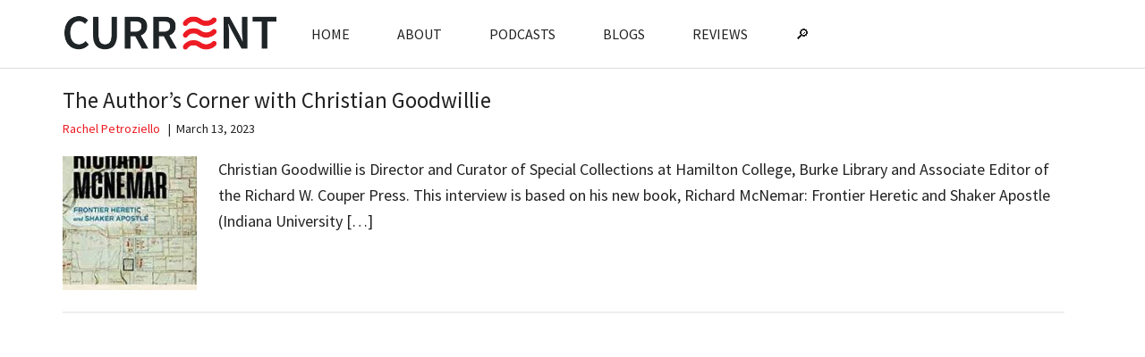

--- FILE ---
content_type: text/html; charset=UTF-8
request_url: https://currentpub.com/tag/kentucky-revival/
body_size: 11189
content:
<!DOCTYPE html>
<html lang="en-US">
<head >
<meta charset="UTF-8" />
<meta name="viewport" content="width=device-width, initial-scale=1" />

<!-- Author Meta Tags by Molongui Authorship, visit: https://wordpress.org/plugins/molongui-authorship/ -->
<!-- /Molongui Authorship -->

<title>Kentucky Revival</title>
<meta name='robots' content='max-image-preview:large' />
<link rel='dns-prefetch' href='//www.googletagmanager.com' />
<link rel='dns-prefetch' href='//fonts.googleapis.com' />
<link rel="alternate" type="application/rss+xml" title="Current &raquo; Feed" href="https://currentpub.com/feed/" />
<link rel="alternate" type="application/rss+xml" title="Current &raquo; Comments Feed" href="https://currentpub.com/comments/feed/" />
<link rel="alternate" type="application/rss+xml" title="Current &raquo; Kentucky Revival Tag Feed" href="https://currentpub.com/tag/kentucky-revival/feed/" />
<link rel="canonical" href="https://currentpub.com/tag/kentucky-revival/" />
<style id='wp-img-auto-sizes-contain-inline-css'>
img:is([sizes=auto i],[sizes^="auto," i]){contain-intrinsic-size:3000px 1500px}
/*# sourceURL=wp-img-auto-sizes-contain-inline-css */
</style>

<link rel='stylesheet' id='genesis-blocks-style-css-css' href='https://currentpub.com/wp-content/plugins/genesis-blocks/dist/style-blocks.build.css?ver=1742401816' media='all' />
<link rel='stylesheet' id='magazine-pro-css' href='https://currentpub.com/wp-content/themes/magazine-pro/style.css?ver=3.7.0' media='all' />
<style id='magazine-pro-inline-css'>


		button:focus,
		button:hover,
		input[type="button"]:focus,
		input[type="button"]:hover,
		input[type="reset"]:focus,
		input[type="reset"]:hover,
		input[type="submit"]:focus,
		input[type="submit"]:hover,
		.archive-pagination li a:focus,
		.archive-pagination li a:hover,
		.archive-pagination li.active a,
		.button:focus,
		.button:hover,
		.entry-content .button:focus,
		.entry-content .button:hover,
		.sidebar .tagcloud a:focus,
		.sidebar .tagcloud a:hover,
		.sidebar .widget a.button:focus,
		.sidebar .widget a.button:hover,
		.site-container div.wpforms-container-full .wpforms-form input[type="submit"]:focus,
		.site-container div.wpforms-container-full .wpforms-form input[type="submit"]:hover,
		.site-container div.wpforms-container-full .wpforms-form button[type="submit"]:focus,
		.site-container div.wpforms-container-full .wpforms-form button[type="submit"]:hover,
		.widget-area .enews-widget input[type="submit"] {
			background-color: #ed1c24;
			color: #ffffff;
		}

		

		a,
		.entry-title a:focus,
		.entry-title a:hover,
		.nav-secondary .genesis-nav-menu a:focus,
		.nav-secondary .genesis-nav-menu a:hover,
		.nav-secondary .genesis-nav-menu .current-menu-item > a,
		.nav-secondary .genesis-nav-menu .sub-menu .current-menu-item > a:focus,
		.nav-secondary .genesis-nav-menu .sub-menu .current-menu-item > a:hover {
			color: #ed1c24;
		}
		
		.custom-logo-link,
		.wp-custom-logo .title-area {
			max-width: 320px;
		}

		.wp-custom-logo .header-widget-area {
			max-width: calc(99% - 320px);
		}
		
/*# sourceURL=magazine-pro-inline-css */
</style>
<style id='wp-emoji-styles-inline-css'>

	img.wp-smiley, img.emoji {
		display: inline !important;
		border: none !important;
		box-shadow: none !important;
		height: 1em !important;
		width: 1em !important;
		margin: 0 0.07em !important;
		vertical-align: -0.1em !important;
		background: none !important;
		padding: 0 !important;
	}
/*# sourceURL=wp-emoji-styles-inline-css */
</style>
<link rel='stylesheet' id='wp-block-library-css' href='https://currentpub.com/wp-includes/css/dist/block-library/style.min.css?ver=6.9' media='all' />
<style id='wp-block-paragraph-inline-css'>
.is-small-text{font-size:.875em}.is-regular-text{font-size:1em}.is-large-text{font-size:2.25em}.is-larger-text{font-size:3em}.has-drop-cap:not(:focus):first-letter{float:left;font-size:8.4em;font-style:normal;font-weight:100;line-height:.68;margin:.05em .1em 0 0;text-transform:uppercase}body.rtl .has-drop-cap:not(:focus):first-letter{float:none;margin-left:.1em}p.has-drop-cap.has-background{overflow:hidden}:root :where(p.has-background){padding:1.25em 2.375em}:where(p.has-text-color:not(.has-link-color)) a{color:inherit}p.has-text-align-left[style*="writing-mode:vertical-lr"],p.has-text-align-right[style*="writing-mode:vertical-rl"]{rotate:180deg}
/*# sourceURL=https://currentpub.com/wp-includes/blocks/paragraph/style.min.css */
</style>
<style id='global-styles-inline-css'>
:root{--wp--preset--aspect-ratio--square: 1;--wp--preset--aspect-ratio--4-3: 4/3;--wp--preset--aspect-ratio--3-4: 3/4;--wp--preset--aspect-ratio--3-2: 3/2;--wp--preset--aspect-ratio--2-3: 2/3;--wp--preset--aspect-ratio--16-9: 16/9;--wp--preset--aspect-ratio--9-16: 9/16;--wp--preset--color--black: #000000;--wp--preset--color--cyan-bluish-gray: #abb8c3;--wp--preset--color--white: #ffffff;--wp--preset--color--pale-pink: #f78da7;--wp--preset--color--vivid-red: #cf2e2e;--wp--preset--color--luminous-vivid-orange: #ff6900;--wp--preset--color--luminous-vivid-amber: #fcb900;--wp--preset--color--light-green-cyan: #7bdcb5;--wp--preset--color--vivid-green-cyan: #00d084;--wp--preset--color--pale-cyan-blue: #8ed1fc;--wp--preset--color--vivid-cyan-blue: #0693e3;--wp--preset--color--vivid-purple: #9b51e0;--wp--preset--color--theme-primary: #ed1c24;--wp--preset--color--theme-secondary: #ed1c24;--wp--preset--gradient--vivid-cyan-blue-to-vivid-purple: linear-gradient(135deg,rgb(6,147,227) 0%,rgb(155,81,224) 100%);--wp--preset--gradient--light-green-cyan-to-vivid-green-cyan: linear-gradient(135deg,rgb(122,220,180) 0%,rgb(0,208,130) 100%);--wp--preset--gradient--luminous-vivid-amber-to-luminous-vivid-orange: linear-gradient(135deg,rgb(252,185,0) 0%,rgb(255,105,0) 100%);--wp--preset--gradient--luminous-vivid-orange-to-vivid-red: linear-gradient(135deg,rgb(255,105,0) 0%,rgb(207,46,46) 100%);--wp--preset--gradient--very-light-gray-to-cyan-bluish-gray: linear-gradient(135deg,rgb(238,238,238) 0%,rgb(169,184,195) 100%);--wp--preset--gradient--cool-to-warm-spectrum: linear-gradient(135deg,rgb(74,234,220) 0%,rgb(151,120,209) 20%,rgb(207,42,186) 40%,rgb(238,44,130) 60%,rgb(251,105,98) 80%,rgb(254,248,76) 100%);--wp--preset--gradient--blush-light-purple: linear-gradient(135deg,rgb(255,206,236) 0%,rgb(152,150,240) 100%);--wp--preset--gradient--blush-bordeaux: linear-gradient(135deg,rgb(254,205,165) 0%,rgb(254,45,45) 50%,rgb(107,0,62) 100%);--wp--preset--gradient--luminous-dusk: linear-gradient(135deg,rgb(255,203,112) 0%,rgb(199,81,192) 50%,rgb(65,88,208) 100%);--wp--preset--gradient--pale-ocean: linear-gradient(135deg,rgb(255,245,203) 0%,rgb(182,227,212) 50%,rgb(51,167,181) 100%);--wp--preset--gradient--electric-grass: linear-gradient(135deg,rgb(202,248,128) 0%,rgb(113,206,126) 100%);--wp--preset--gradient--midnight: linear-gradient(135deg,rgb(2,3,129) 0%,rgb(40,116,252) 100%);--wp--preset--font-size--small: 12px;--wp--preset--font-size--medium: 20px;--wp--preset--font-size--large: 20px;--wp--preset--font-size--x-large: 42px;--wp--preset--font-size--normal: 16px;--wp--preset--font-size--larger: 24px;--wp--preset--spacing--20: 0.44rem;--wp--preset--spacing--30: 0.67rem;--wp--preset--spacing--40: 1rem;--wp--preset--spacing--50: 1.5rem;--wp--preset--spacing--60: 2.25rem;--wp--preset--spacing--70: 3.38rem;--wp--preset--spacing--80: 5.06rem;--wp--preset--shadow--natural: 6px 6px 9px rgba(0, 0, 0, 0.2);--wp--preset--shadow--deep: 12px 12px 50px rgba(0, 0, 0, 0.4);--wp--preset--shadow--sharp: 6px 6px 0px rgba(0, 0, 0, 0.2);--wp--preset--shadow--outlined: 6px 6px 0px -3px rgb(255, 255, 255), 6px 6px rgb(0, 0, 0);--wp--preset--shadow--crisp: 6px 6px 0px rgb(0, 0, 0);}:where(.is-layout-flex){gap: 0.5em;}:where(.is-layout-grid){gap: 0.5em;}body .is-layout-flex{display: flex;}.is-layout-flex{flex-wrap: wrap;align-items: center;}.is-layout-flex > :is(*, div){margin: 0;}body .is-layout-grid{display: grid;}.is-layout-grid > :is(*, div){margin: 0;}:where(.wp-block-columns.is-layout-flex){gap: 2em;}:where(.wp-block-columns.is-layout-grid){gap: 2em;}:where(.wp-block-post-template.is-layout-flex){gap: 1.25em;}:where(.wp-block-post-template.is-layout-grid){gap: 1.25em;}.has-black-color{color: var(--wp--preset--color--black) !important;}.has-cyan-bluish-gray-color{color: var(--wp--preset--color--cyan-bluish-gray) !important;}.has-white-color{color: var(--wp--preset--color--white) !important;}.has-pale-pink-color{color: var(--wp--preset--color--pale-pink) !important;}.has-vivid-red-color{color: var(--wp--preset--color--vivid-red) !important;}.has-luminous-vivid-orange-color{color: var(--wp--preset--color--luminous-vivid-orange) !important;}.has-luminous-vivid-amber-color{color: var(--wp--preset--color--luminous-vivid-amber) !important;}.has-light-green-cyan-color{color: var(--wp--preset--color--light-green-cyan) !important;}.has-vivid-green-cyan-color{color: var(--wp--preset--color--vivid-green-cyan) !important;}.has-pale-cyan-blue-color{color: var(--wp--preset--color--pale-cyan-blue) !important;}.has-vivid-cyan-blue-color{color: var(--wp--preset--color--vivid-cyan-blue) !important;}.has-vivid-purple-color{color: var(--wp--preset--color--vivid-purple) !important;}.has-black-background-color{background-color: var(--wp--preset--color--black) !important;}.has-cyan-bluish-gray-background-color{background-color: var(--wp--preset--color--cyan-bluish-gray) !important;}.has-white-background-color{background-color: var(--wp--preset--color--white) !important;}.has-pale-pink-background-color{background-color: var(--wp--preset--color--pale-pink) !important;}.has-vivid-red-background-color{background-color: var(--wp--preset--color--vivid-red) !important;}.has-luminous-vivid-orange-background-color{background-color: var(--wp--preset--color--luminous-vivid-orange) !important;}.has-luminous-vivid-amber-background-color{background-color: var(--wp--preset--color--luminous-vivid-amber) !important;}.has-light-green-cyan-background-color{background-color: var(--wp--preset--color--light-green-cyan) !important;}.has-vivid-green-cyan-background-color{background-color: var(--wp--preset--color--vivid-green-cyan) !important;}.has-pale-cyan-blue-background-color{background-color: var(--wp--preset--color--pale-cyan-blue) !important;}.has-vivid-cyan-blue-background-color{background-color: var(--wp--preset--color--vivid-cyan-blue) !important;}.has-vivid-purple-background-color{background-color: var(--wp--preset--color--vivid-purple) !important;}.has-black-border-color{border-color: var(--wp--preset--color--black) !important;}.has-cyan-bluish-gray-border-color{border-color: var(--wp--preset--color--cyan-bluish-gray) !important;}.has-white-border-color{border-color: var(--wp--preset--color--white) !important;}.has-pale-pink-border-color{border-color: var(--wp--preset--color--pale-pink) !important;}.has-vivid-red-border-color{border-color: var(--wp--preset--color--vivid-red) !important;}.has-luminous-vivid-orange-border-color{border-color: var(--wp--preset--color--luminous-vivid-orange) !important;}.has-luminous-vivid-amber-border-color{border-color: var(--wp--preset--color--luminous-vivid-amber) !important;}.has-light-green-cyan-border-color{border-color: var(--wp--preset--color--light-green-cyan) !important;}.has-vivid-green-cyan-border-color{border-color: var(--wp--preset--color--vivid-green-cyan) !important;}.has-pale-cyan-blue-border-color{border-color: var(--wp--preset--color--pale-cyan-blue) !important;}.has-vivid-cyan-blue-border-color{border-color: var(--wp--preset--color--vivid-cyan-blue) !important;}.has-vivid-purple-border-color{border-color: var(--wp--preset--color--vivid-purple) !important;}.has-vivid-cyan-blue-to-vivid-purple-gradient-background{background: var(--wp--preset--gradient--vivid-cyan-blue-to-vivid-purple) !important;}.has-light-green-cyan-to-vivid-green-cyan-gradient-background{background: var(--wp--preset--gradient--light-green-cyan-to-vivid-green-cyan) !important;}.has-luminous-vivid-amber-to-luminous-vivid-orange-gradient-background{background: var(--wp--preset--gradient--luminous-vivid-amber-to-luminous-vivid-orange) !important;}.has-luminous-vivid-orange-to-vivid-red-gradient-background{background: var(--wp--preset--gradient--luminous-vivid-orange-to-vivid-red) !important;}.has-very-light-gray-to-cyan-bluish-gray-gradient-background{background: var(--wp--preset--gradient--very-light-gray-to-cyan-bluish-gray) !important;}.has-cool-to-warm-spectrum-gradient-background{background: var(--wp--preset--gradient--cool-to-warm-spectrum) !important;}.has-blush-light-purple-gradient-background{background: var(--wp--preset--gradient--blush-light-purple) !important;}.has-blush-bordeaux-gradient-background{background: var(--wp--preset--gradient--blush-bordeaux) !important;}.has-luminous-dusk-gradient-background{background: var(--wp--preset--gradient--luminous-dusk) !important;}.has-pale-ocean-gradient-background{background: var(--wp--preset--gradient--pale-ocean) !important;}.has-electric-grass-gradient-background{background: var(--wp--preset--gradient--electric-grass) !important;}.has-midnight-gradient-background{background: var(--wp--preset--gradient--midnight) !important;}.has-small-font-size{font-size: var(--wp--preset--font-size--small) !important;}.has-medium-font-size{font-size: var(--wp--preset--font-size--medium) !important;}.has-large-font-size{font-size: var(--wp--preset--font-size--large) !important;}.has-x-large-font-size{font-size: var(--wp--preset--font-size--x-large) !important;}
/*# sourceURL=global-styles-inline-css */
</style>

<style id='classic-theme-styles-inline-css'>
/*! This file is auto-generated */
.wp-block-button__link{color:#fff;background-color:#32373c;border-radius:9999px;box-shadow:none;text-decoration:none;padding:calc(.667em + 2px) calc(1.333em + 2px);font-size:1.125em}.wp-block-file__button{background:#32373c;color:#fff;text-decoration:none}
/*# sourceURL=/wp-includes/css/classic-themes.min.css */
</style>
<link rel='stylesheet' id='authors-list-css-css' href='https://currentpub.com/wp-content/plugins/authors-list/backend/assets/css/front.css?ver=2.0.6.2' media='all' />
<link rel='stylesheet' id='jquery-ui-css-css' href='https://currentpub.com/wp-content/plugins/authors-list/backend/assets/css/jquery-ui.css?ver=2.0.6.2' media='all' />
<link rel='stylesheet' id='printomatic-css-css' href='https://currentpub.com/wp-content/plugins/print-o-matic/css/style.css?ver=2.0' media='all' />
<style id='printomatic-css-inline-css'>
@media print {
@media print {
#genesis-content {
padding-left:70px; padding-right: 70px;
}
.entry-content > .entry-image {
display: none;
}
}
}

/*# sourceURL=printomatic-css-inline-css */
</style>
<link rel='stylesheet' id='dashicons-css' href='https://currentpub.com/wp-includes/css/dashicons.min.css?ver=6.9' media='all' />
<link rel='stylesheet' id='magazine-pro-fonts-css' href='https://fonts.googleapis.com/css?family=Roboto%3A300%2C400%7CRaleway%3A400%2C500%2C900&#038;ver=3.7.0' media='all' />
<link rel='stylesheet' id='magazine-pro-gutenberg-css' href='https://currentpub.com/wp-content/themes/magazine-pro/lib/gutenberg/front-end.css?ver=3.7.0' media='all' />
<style id='magazine-pro-gutenberg-inline-css'>
.gb-block-post-grid .gb-block-post-grid-more-link:hover,
.gb-block-post-grid header .gb-block-post-grid-title a:hover {
	color: #ed1c24;
}

.button-more-link.gb-block-post-grid .gb-block-post-grid-more-link:hover,
.gb-block-post-grid .is-grid .gb-block-post-grid-image a .gb-block-post-grid-date,
.site-container .wp-block-button .wp-block-button__link {
	background-color: #ed1c24;
	color: #ffffff;
}

.button-more-link.gb-block-post-grid .gb-block-post-grid-more-link:hover,
.wp-block-button .wp-block-button__link:not(.has-background),
.wp-block-button .wp-block-button__link:not(.has-background):focus,
.wp-block-button .wp-block-button__link:not(.has-background):hover {
	color: #ffffff;
}

.site-container .wp-block-button.is-style-outline .wp-block-button__link {
	color: #ed1c24;
}

.site-container .wp-block-button.is-style-outline .wp-block-button__link:focus,
.site-container .wp-block-button.is-style-outline .wp-block-button__link:hover {
	color: #ff3f47;
}

.site-container .wp-block-pullquote.is-style-solid-color {
	background-color: #ed1c24;
}		.site-container .has-small-font-size {
			font-size: 12px;
		}		.site-container .has-normal-font-size {
			font-size: 16px;
		}		.site-container .has-large-font-size {
			font-size: 20px;
		}		.site-container .has-larger-font-size {
			font-size: 24px;
		}		.site-container .has-theme-primary-color,
		.site-container .wp-block-button .wp-block-button__link.has-theme-primary-color,
		.site-container .wp-block-button.is-style-outline .wp-block-button__link.has-theme-primary-color {
			color: #ed1c24;
		}
		.site-container .has-theme-primary-background-color,
		.site-container .wp-block-button .wp-block-button__link.has-theme-primary-background-color,
		.site-container .wp-block-pullquote.is-style-solid-color.has-theme-primary-background-color {
			background-color: #ed1c24;
		}		.site-container .has-theme-secondary-color,
		.site-container .wp-block-button .wp-block-button__link.has-theme-secondary-color,
		.site-container .wp-block-button.is-style-outline .wp-block-button__link.has-theme-secondary-color {
			color: #ed1c24;
		}
		.site-container .has-theme-secondary-background-color,
		.site-container .wp-block-button .wp-block-button__link.has-theme-secondary-background-color,
		.site-container .wp-block-pullquote.is-style-solid-color.has-theme-secondary-background-color {
			background-color: #ed1c24;
		}
/*# sourceURL=magazine-pro-gutenberg-inline-css */
</style>
<script src="https://currentpub.com/wp-includes/js/jquery/jquery.min.js?ver=3.7.1" id="jquery-core-js"></script>
<script src="https://currentpub.com/wp-includes/js/jquery/jquery-migrate.min.js?ver=3.4.1" id="jquery-migrate-js"></script>

<!-- Google tag (gtag.js) snippet added by Site Kit -->
<!-- Google Analytics snippet added by Site Kit -->
<script src="https://www.googletagmanager.com/gtag/js?id=G-2H6Z77XT77" id="google_gtagjs-js" async></script>
<script id="google_gtagjs-js-after">
window.dataLayer = window.dataLayer || [];function gtag(){dataLayer.push(arguments);}
gtag("set","linker",{"domains":["currentpub.com"]});
gtag("js", new Date());
gtag("set", "developer_id.dZTNiMT", true);
gtag("config", "G-2H6Z77XT77");
//# sourceURL=google_gtagjs-js-after
</script>
<link rel="https://api.w.org/" href="https://currentpub.com/wp-json/" /><link rel="alternate" title="JSON" type="application/json" href="https://currentpub.com/wp-json/wp/v2/tags/8815" /><link rel="EditURI" type="application/rsd+xml" title="RSD" href="https://currentpub.com/xmlrpc.php?rsd" />
<meta name="generator" content="Site Kit by Google 1.168.0" />            <style>
                .molongui-disabled-link
                {
                    border-bottom: none !important;
                    text-decoration: none !important;
                    color: inherit !important;
                    cursor: inherit !important;
                }
                .molongui-disabled-link:hover,
                .molongui-disabled-link:hover span
                {
                    border-bottom: none !important;
                    text-decoration: none !important;
                    color: inherit !important;
                    cursor: inherit !important;
                }
            </style>
            <link rel="preconnect" href="https://fonts.gstatic.com">
<link href="https://fonts.googleapis.com/css2?family=Source+Sans+Pro:ital,wght@0,400;0,600;0,700;1,400&display=swap" rel="stylesheet">
    <style type="text/css">
        .nav-primary li.menu-item-home a {
            background-image: url(https://currentpub.com/wp-content/uploads/2021/04/current-logo.png);
            background-repeat: no-repeat;
            background-size: contain;
            text-indent: -9999em;
            width: 250px;
        }

        @media only screen and (max-width: 840px) {

            .nav-primary.genesis-responsive-menu li.menu-item-home a {
                margin: 15px 0 15px 15px;
            }

        }
		
		.site-inner, .wrap {
			
			padding-bottom:5px;
			padding-top: 5px;
		}
		
		
		.genesis-nav-menu a {

    padding: 25px 25px;
   
}
		
    </style>
    
<!-- Google Tag Manager snippet added by Site Kit -->
<script>
			( function( w, d, s, l, i ) {
				w[l] = w[l] || [];
				w[l].push( {'gtm.start': new Date().getTime(), event: 'gtm.js'} );
				var f = d.getElementsByTagName( s )[0],
					j = d.createElement( s ), dl = l != 'dataLayer' ? '&l=' + l : '';
				j.async = true;
				j.src = 'https://www.googletagmanager.com/gtm.js?id=' + i + dl;
				f.parentNode.insertBefore( j, f );
			} )( window, document, 'script', 'dataLayer', 'GTM-NFK5CPQ' );
			
</script>

<!-- End Google Tag Manager snippet added by Site Kit -->
<link rel="icon" href="https://currentpub.com/wp-content/uploads/2021/02/cropped-favicon-icon-1-70x70.png" sizes="32x32" />
<link rel="icon" href="https://currentpub.com/wp-content/uploads/2021/02/cropped-favicon-icon-1-300x300.png" sizes="192x192" />
<link rel="apple-touch-icon" href="https://currentpub.com/wp-content/uploads/2021/02/cropped-favicon-icon-1-300x300.png" />
<meta name="msapplication-TileImage" content="https://currentpub.com/wp-content/uploads/2021/02/cropped-favicon-icon-1-300x300.png" />
		<style id="wp-custom-css">
			/* Default WP Alignment Classes */

.aligncenter,.alignleft,.alignright {
    display: block;
    padding: 0;
}

.aligncenter, .wp-container-1 .aligncenter {
    float: none;
    margin: .5em auto 1em;
}

.alignright {
    float: right;
    margin: .5em 0 1em 1em;
}

.alignleft {
    float: left;
    margin: .5em 1em 1em 0;
}

.wp-caption {
    padding: 5px 0;
    border: 1px solid #555;
    background: #444;
    text-align: center;
}

.wp-caption img {
    display: inline;
}

.wp-caption p.wp-caption-text {
    margin: 5px 0 0;
    padding: 0;
    text-align: center;
    font-size: 75%;
    font-weight: 100;
    font-style: italic;
}
/* end alignment styles */


.nav-secondary {
  margin-top: 80px;
  padding-top: 0;
	margin-bottom: 10px;
}

body .site-inner 
	{padding-top:100px!important;}


body.search-results .site-inner {padding-top:90px!important;}

body.home .site-inner {padding-top:100px !important;}

body.category-way-of-improvement .site-inner, body.category-the-arena .site-inner {padding-top:unset!important}

body.category-the-arena .archive-description {background-color:#fff;}
	
@media only screen and (max-width: 1200px) {
	.nav-secondary {
  margin-top: 0px;

}

body .site-inner {padding-top:30px!important}
	
body.home .site-inner {padding-top:20px !important;}
	
}
	

.genesis-nav-menu .menu-item {
    vertical-align: middle;
}

@media only screen and (max-width: 1180px) {

    .nav-primary {
        position: static;
    }
}

.entry-content p.has-drop-cap:not(:focus)::first-letter {font-size: 5.7em; margin: .1em .08em 0 -.08em;}

.has-drop-cap:not(:focus):first-letter {float:left; font-size: 5.4em; line-height: .68; font-weight: 100; margin: .05em .1em 0 0; text-transform: uppercase;}


article.category-current > header.entry-header > h1.entry-title {
font-size:40px; font-weight: bold;
}
.custom-logo-link {
	padding-top:15px;
}

p#subscribe-submit button {
width: 35% !important;
padding: 0;
height: 50px;
}
#subscribe-email input {
width: 65% !important;
height: 50px;
padding: 10px 8px;
float: left;
}
#wpes_search_widget-2 {
margin-bottom:0px;
}


.gb-post-grid-item  {
	margin-bottom: 36px !important;
}

.gb-block-post-grid-title {
	margin-bottom: 5px !important;
}

.gb-text-link {color: #ed1c24 !important}

.gb-block-post-grid .columns-1 h3.gb-block-post-grid-title a {
	font-size: 24px !important; 
}

.gb-block-post-grid-excerpt {font-size: 16px;}

h3.gb-block-post-grid-title a{ font-weight: bold !important;
font-size: 24px !important;}

.entry-content > .entry-image {
display: none;
}

/* removed to style categories like home page .entry-image-link img {
max-width:100px;
max-height:100px;
}
*/
.site-header .search-form {
margin-top: 16px;
}

.entry-content p {
font-size: 18px;
}

.entry-header .entry-meta {
margin-bottom: 20px;
}
.entry-title {
font-size: 25px;
margin-bottom: 8px;
margin-top: 0px;
}

article.category-current > header.entry-header > .entry-title a {font-weight: bold; font-size: 22px}


.widget-wrap article.category-way-of-improvement > header.entry-header > .entry-title a {font-weight: normal; font-size: 18px}

.entry-title a:hover {
text-decoration: underline;
}


#genesis-sidebar-primary {
border: solid 1px #ddd;
padding:20px
}

.taxonomy-description h1{
	display:none;
}

.archive-pagination, .entry-pagination {
font-size: 17px;	
}

/* .archive-pagination .pagination-next {
	display: none;
}  */


.entry {
margin-bottom:25px;
}

.taxonomy-description {
margin-bottom: 0px !important;
padding: 0px 0px 0px 0px !important;
}

.taxonomy-description p img {
padding-bottom: 20px;
}
.taxonomy-description p  {
margin-top: -0px;}


div#subscribe-text  {
padding-bottom:20px;
}

#infinite-footer {
display:none;
}

.site-container .wp-block-columns {
    margin-bottom: 5px;
}

.sharre-icon-wrap {
 margin: 20px 0;
}

.widget-wrap .textwidget a:focus {
outline: #fff !important;
}
#blog_subscription-2 .widget-title {
display: none;
	
}

.sidebar .widget-title {  background-color: #202528; 
margin-bottom: 12px;}


p#subscribe-submit button {
background-color: #ed1c24;
	font-size: 14px;
	color: white;

}
p#subscribe-submit button:hover {
background-color: #ed1c24;
}


.sidebar-primary .widget {
	margin-bottom: 25px
}


#subscribe-email input {
width: 100%;
}


.breadcrumb { font-size: 16px}

.site-footer .wrap {
	display:none;
}

.nav-primary {
background-color:white;
border-bottom: solid 1px #ddd
}

.footer-widgets{
background-color: #2d2d2d;
font-size: 16px;
}

.footer-widgets .widget-title {
	font-size: 18px;
	font-weight: 700;
}

.genesis-nav-menu>.first>a {
 padding-left: 5px;
}

.nav-primary a {
color: #222;
}

body {
font-weight: inherit;
font-size: 18px;
}

.nav-primary a:hover {
color: #ed1c24;
}

.nav-primary .genesis-nav-menu .current-menu-item>a {
color: #ed1c24;	
}

.nav-primary .genesis-nav-menu .current-menu-item>a:after {
border-bottom: solid 1px grey;
}


.site-header .wrap {
border-bottom: solid 2px #1f2427;padding: 8px 0px 0px 0px;

}


.genesis-nav-menu> .support-btn a {
color: #fff !important;
background-color: #ed1c24;
}

.genesis-nav-menu> .support-btn
.dashicons {
font-size:15px;
}

.fr {float:right}

.nav-primary .genesis-nav-menu .sub-menu a {
	background-color:white;
	border-color:black;
}

.widget-title > a.white-text { color: #fff !important; }

.bottom-zero { 
margin-bottom: 0px !important;

}


.site-header .widget-area {
    margin-top: 0px;
}



.genesis-nav-menu {

font-family: 'Source Sans Pro', sans-serif;
font-size: 16px;
font-weight: 400;
}


textarea {
font-family: 'Source Sans Pro', sans-serif;
font-weight: 400;

}


::-ms-input-placeholder {
font-family: 'Source Sans Pro', sans-serif;
font-weight: 400;

}

:-ms-input-placeholder {
font-family: 'Source Sans Pro', sans-serif;
font-weight: 400;

}

::placeholder {
font-family: 'Source Sans Pro', sans-serif;
font-weight: 400;

}

.site-container div.wpforms-container-full .wpforms-form button[type="submit"] {
font-family: 'Source Sans Pro', sans-serif;
font-weight: 400;

}

.site-title {
font-family: 'Source Sans Pro', sans-serif;
font-weight: 400;
}

.site-footer {
font-family: 'Source Sans Pro', sans-serif;
font-weight: 400;

}

h1, h2, h3, h4, h5, h6, p {
font-family: 'Source Sans Pro', sans-serif;
font-weight: 400;
}

h1, h2 {
font-weight: 600;
}



/* Search  */

form.search-form input[type="submit"] {
  background-color: #202528;
	border: none;
	box-shadow: none;
	color: #fff;
	cursor: pointer;
	padding: 17px;
	text-transform: uppercase;
	width: 106px;
}

form.search-form input[type="submit"]:hover {
background-color: #ed1c24;
}

form.search-form input[type="search"] {
width: 207px;
}


@media only screen and (max-width: 840px) {
form.search-form input[type="search"] {
width: 170px;
}
	
	.site-header .search-form {
    margin-bottom: 20px;
		margin-top:5px;
	}

	
#genesis-content {padding-right:0px !important;}

	
form.search-form input[type="submit"] {
width: 90px;
}
}

#genesis-content {padding-right:20px;}

/* YARPP CUSTOMIZATION */
.yarpp-thumbnails-horizontal .yarpp-thumbnail {
 width: 450px;
max-width: 95%;
	height:auto;
	border: none;
	overflow:auto;
}
.yarpp-thumbnail img {
	max-width:97%;
	height:auto;
}

.yarpp-thumbnails-horizontal .yarpp-thumbnail-title {
	width:94%;
}


.yarpp-thumbnails-horizontal .yarpp-thumbnail-title {
  overflow: visible;
}


/* PMP Message Customization */

.pmpro_content_message {
font-family: "Source Sans Pro";
font-size: 13px;
padding: 5px 0;
}

.pmpro_content_message a, .pmpro_content_message a:link {
  background-color: inherit;
  background-image: inherit;
  border: inherit;
  -webkit-border-radius: inherit;
  -moz-border-radius: inherit;
  border-radius: inherit;
  -webkit-box-shadow: inherit;
  box-shadow: inherit;
  color: rgb(237, 28, 36);
  display: inline;
  font-weight: inherit;
  margin: unset;
  padding: unset;
  text-align: inherit;
  text-decoration: inherit;
  text-transform: inherit;
  -webkit-user-select: inherit;
  -moz-user-select: inherit;
  -ms-user-select: inherit;
  -o-user-select: inherit;	
  user-select: inherit;
  vertical-align: inherit;
  white-space: nowrap;
}

/* mobile optimizations */
@media only screen and (min-width:1024px) {
	.mobile {display:none!important}
}
/* logo on mobile */

@media only screen and (max-width:840px) {
.genesis-skip-link:before {content: url(/wp-content/uploads/2022/12/current-logo-small.png)}
}

/* blog buttons spacing */
body.home .wp-block-button {margin-bottom:20px;}

/* Atlantic style site width */
body.single article.type-post .entry-header, 
body.single article.type-post .entry-content p, 
body.single  article.type-post .entry-content :is(h1, h2, h3, h4, h5, h6), 
body.single  article.type-post .entry-content figure, 
body.single article.type-post .entry-content ol, 
body.single article.type-post .entry-content ul, 
body.single article.type-post .entry-content iframe, 
body.single article.type-post .entry-content div.wp-block-image {
	max-width:665px;
	margin-left:auto;
	margin-right:auto;}
body.single article.type-post .entry-content {
	max-width:976px;
	margin-left:auto;
	margin-right:auto;}
.entry-content p {
	font-size: 22px
}

body.archive .entry-content p {
font-size:18px;
}

article.type-post .entry-content iframe {
	display:block;
}

article.type-post .entry-content div.yarpp h3 {
	max-width:unset;
}

.gb-block-post-grid-excerpt {
	font-size:18px;
}
.gb-block-post-grid-excerpt {
	border-bottom: 2px solid #eee;
	padding-bottom: 20px;
}

/* fix table wrap issues */
table {word-break: break-word;}

/* search page button position */

input.wp-block-search__input {width:70%}

/* remove weird artifact after author name */
.gb-block-post-grid .gb-block-post-grid-author:not(:last-child)::after, .gb-block-post-grid .gb-block-post-grid-date:not(:last-child)::after { content:" ";}

/* logged-in content changes */
body.logged-in .user-hide {
	display:none;
}
.user-visible {display:none!important}
body.logged-in .user-visible {display:inherit!important}

/* AUTHOR'S LIST CUSTOMIZATIONS */
h3.authors-list-item-title {font-weight:bold;}
.authors-list-item-excerpt {min-height:114px;}
.authors-list-item-excerpt {font-size:16px;}

/* hide page title on home */
body.home h1.entry-title {display:none}		</style>
		</head>
<body class="archive tag tag-kentucky-revival tag-8815 wp-custom-logo wp-embed-responsive wp-theme-genesis wp-child-theme-magazine-pro header-image header-full-width full-width-content genesis-breadcrumbs-hidden genesis-footer-widgets-hidden primary-nav" itemscope itemtype="https://schema.org/WebPage">		<!-- Google Tag Manager (noscript) snippet added by Site Kit -->
		<noscript>
			<iframe src="https://www.googletagmanager.com/ns.html?id=GTM-NFK5CPQ" height="0" width="0" style="display:none;visibility:hidden"></iframe>
		</noscript>
		<!-- End Google Tag Manager (noscript) snippet added by Site Kit -->
		<div class="site-container"><ul class="genesis-skip-link"><li><a href="#genesis-content" class="screen-reader-shortcut"> Skip to main content</a></li></ul><nav class="nav-primary" aria-label="Main" itemscope itemtype="https://schema.org/SiteNavigationElement" id="genesis-nav-primary"><div class="wrap"><ul id="menu-before-header-menu" class="menu genesis-nav-menu menu-primary js-superfish"><li id="menu-item-176974" class="menu-item menu-item-type-post_type menu-item-object-page menu-item-home menu-item-176974"><a href="https://currentpub.com/" itemprop="url"><span itemprop="name">Current</span></a></li>
<li id="menu-item-158399" class="menu-item menu-item-type-custom menu-item-object-custom menu-item-158399"><a href="/" itemprop="url"><span itemprop="name">Home</span></a></li>
<li id="menu-item-2041" class="menu-item menu-item-type-post_type menu-item-object-page menu-item-has-children menu-item-2041"><a href="https://currentpub.com/?page_id=2034" itemprop="url"><span itemprop="name">About</span></a>
<ul class="sub-menu">
	<li id="menu-item-148448" class="menu-item menu-item-type-post_type menu-item-object-page menu-item-148448"><a href="https://currentpub.com/?page_id=2034" itemprop="url"><span itemprop="name">About Current</span></a></li>
	<li id="menu-item-148444" class="menu-item menu-item-type-post_type menu-item-object-page menu-item-148444"><a href="https://currentpub.com/about-current/masthead/" itemprop="url"><span itemprop="name">Masthead</span></a></li>
</ul>
</li>
<li id="menu-item-139585" class="menu-item menu-item-type-post_type menu-item-object-page menu-item-139585"><a href="https://currentpub.com/?page_id=139577" itemprop="url"><span itemprop="name">Podcasts</span></a></li>
<li id="menu-item-157132" class="menu-item menu-item-type-custom menu-item-object-custom menu-item-has-children menu-item-157132"><a href="#" itemprop="url"><span itemprop="name">Blogs</span></a>
<ul class="sub-menu">
	<li id="menu-item-157133" class="menu-item menu-item-type-taxonomy menu-item-object-category menu-item-157133"><a href="https://currentpub.com/category/way-of-improvement/" itemprop="url"><span itemprop="name">The Way of Improvement Leads Home</span></a></li>
	<li id="menu-item-157134" class="menu-item menu-item-type-taxonomy menu-item-object-category menu-item-157134"><a href="https://currentpub.com/category/the-arena/" itemprop="url"><span itemprop="name">The Arena</span></a></li>
</ul>
</li>
<li id="menu-item-159481" class="menu-item menu-item-type-post_type menu-item-object-page menu-item-159481"><a href="https://currentpub.com/reviews/" itemprop="url"><span itemprop="name">Reviews</span></a></li>
<li id="menu-item-164274" class="menu-item menu-item-type-post_type menu-item-object-page menu-item-164274"><a href="https://currentpub.com/search/" itemprop="url"><span itemprop="name">🔎</span></a></li>
</ul></div></nav><div class="site-inner"><div class="content-sidebar-wrap"><main class="content" id="genesis-content"><div class="archive-description taxonomy-archive-description taxonomy-description"><h1 class="archive-title">Kentucky Revival</h1></div><article class="post-158551 post type-post status-publish format-standard has-post-thumbnail category-way-of-improvement tag-american-religion tag-american-religious-history tag-authors-corner-series tag-biography tag-early-american-history tag-frontier tag-kentucky-revival tag-missionaries tag-religious-history tag-richard-mcnemar tag-shakerism tag-shakers tag-the-authors-corner-series entry" aria-label="The Author&#8217;s Corner with Christian Goodwillie" itemscope itemtype="https://schema.org/CreativeWork"><header class="entry-header"><h2 class="entry-title" itemprop="headline"><a class="entry-title-link" rel="bookmark" href="https://currentpub.com/2023/03/13/the-authors-corner-with-christian-goodwillie/">The Author&#8217;s Corner with Christian Goodwillie</a></h2>
<p class="entry-meta"><span class="entry-author" itemprop="author" itemscope itemtype="https://schema.org/Person"><a href="https://currentpub.com/author/rp1292/" class="entry-author-link" rel="author" itemprop="url"><span class="entry-author-name" itemprop="name">Rachel Petroziello</span></a></span>  &nbsp; |  &nbsp;<time class="entry-time" itemprop="datePublished" datetime="2023-03-13T09:00:00-04:00">March 13, 2023</time>   </p></header><div class="entry-content" itemprop="text"><a class="entry-image-link" href="https://currentpub.com/2023/03/13/the-authors-corner-with-christian-goodwillie/" aria-hidden="true" tabindex="-1"><img width="150" height="150" src="https://currentpub.com/wp-content/uploads/2023/03/Unknown-1-150x150.jpeg" class="alignleft post-image entry-image" alt="" itemprop="image" decoding="async" srcset="https://currentpub.com/wp-content/uploads/2023/03/Unknown-1-150x150.jpeg 150w, https://currentpub.com/wp-content/uploads/2023/03/Unknown-1-100x100.jpeg 100w, https://currentpub.com/wp-content/uploads/2023/03/Unknown-1-70x70.jpeg 70w, https://currentpub.com/wp-content/uploads/2023/03/Unknown-1-120x120.jpeg 120w" sizes="(max-width: 150px) 100vw, 150px" /></a><p>Christian Goodwillie is Director and Curator of Special Collections at Hamilton College, Burke Library and Associate Editor of the Richard W. Couper Press. This interview is based on his new book, Richard McNemar: Frontier Heretic and Shaker Apostle (Indiana University [&hellip;]</p>
</div></article></main></div></div><footer class="site-footer" itemscope itemtype="https://schema.org/WPFooter"><div class="wrap"><p></p></div></footer></div><script type="speculationrules">
{"prefetch":[{"source":"document","where":{"and":[{"href_matches":"/*"},{"not":{"href_matches":["/wp-*.php","/wp-admin/*","/wp-content/uploads/*","/wp-content/*","/wp-content/plugins/*","/wp-content/themes/magazine-pro/*","/wp-content/themes/genesis/*","/*\\?(.+)"]}},{"not":{"selector_matches":"a[rel~=\"nofollow\"]"}},{"not":{"selector_matches":".no-prefetch, .no-prefetch a"}}]},"eagerness":"conservative"}]}
</script>
	<script type="text/javascript">
		function genesisBlocksShare( url, title, w, h ){
			var left = ( window.innerWidth / 2 )-( w / 2 );
			var top  = ( window.innerHeight / 2 )-( h / 2 );
			return window.open(url, title, 'toolbar=no, location=no, directories=no, status=no, menubar=no, scrollbars=no, resizable=no, copyhistory=no, width=600, height=600, top='+top+', left='+left);
		}
	</script>
	<script src="https://currentpub.com/wp-includes/js/jquery/ui/core.min.js?ver=1.13.3" id="jquery-ui-core-js"></script>
<script src="https://currentpub.com/wp-includes/js/jquery/ui/mouse.min.js?ver=1.13.3" id="jquery-ui-mouse-js"></script>
<script src="https://currentpub.com/wp-includes/js/jquery/ui/slider.min.js?ver=1.13.3" id="jquery-ui-slider-js"></script>
<script id="authors-list-js-js-extra">
var authorsListAjaxSearch = {"ajaxurl":"https://currentpub.com/wp-admin/admin-ajax.php","nonce":"82928e6d20"};
//# sourceURL=authors-list-js-js-extra
</script>
<script src="https://currentpub.com/wp-content/plugins/authors-list/backend/assets/js/front.js?ver=2.0.6.2" id="authors-list-js-js"></script>
<script id="printomatic-js-js-before">
var print_data = {"pom_html_top":"","pom_html_bottom":"","pom_do_not_print":"article.sidebar, .sidebar, .sidebar-primary, .footer, .sidebar-primary.widget, .sharre-icon-wrap, .entry-footer, .widget, .widget-wrap","pom_pause_time":""}
//# sourceURL=printomatic-js-js-before
</script>
<script src="https://currentpub.com/wp-content/plugins/print-o-matic/js/printomat.js?ver=2.0.11" id="printomatic-js-js"></script>
<script src="https://currentpub.com/wp-content/plugins/print-o-matic/js/print_elements.js?ver=1.1" id="pe-js-js"></script>
<script src="https://currentpub.com/wp-content/plugins/genesis-blocks/dist/assets/js/dismiss.js?ver=1598377308" id="genesis-blocks-dismiss-js-js"></script>
<script id="molongui-authorship-byline-js-extra">
var molongui_authorship_byline_params = {"byline_prefix":"","byline_suffix":"","byline_separator":",\u00a0","byline_last_separator":"\u00a0and\u00a0","byline_link_title":"View all posts by","byline_link_class":"","byline_dom_tree":"","byline_dom_prepend":"","byline_dom_append":"","byline_decoder":"v3"};
//# sourceURL=molongui-authorship-byline-js-extra
</script>
<script src="https://currentpub.com/wp-content/plugins/molongui-authorship/assets/js/byline.f4f7.min.js?ver=5.2.4" id="molongui-authorship-byline-js"></script>
<script src="https://currentpub.com/wp-includes/js/hoverIntent.min.js?ver=1.10.2" id="hoverIntent-js"></script>
<script src="https://currentpub.com/wp-content/themes/genesis/lib/js/menu/superfish.min.js?ver=1.7.10" id="superfish-js"></script>
<script src="https://currentpub.com/wp-content/themes/genesis/lib/js/menu/superfish.args.min.js?ver=3.6.1" id="superfish-args-js"></script>
<script src="https://currentpub.com/wp-content/themes/genesis/lib/js/skip-links.min.js?ver=3.6.1" id="skip-links-js"></script>
<script src="https://currentpub.com/wp-content/themes/magazine-pro/js/move-entry-dates.js?ver=1.1.0" id="magazine-pro-move-entry-dates-js"></script>
<script id="magazine-pro-responsive-menu-js-extra">
var genesis_responsive_menu = {"mainMenu":"Menu","subMenu":"Submenu","menuClasses":{"combine":[".nav-primary",".nav-header",".nav-secondary"]}};
//# sourceURL=magazine-pro-responsive-menu-js-extra
</script>
<script src="https://currentpub.com/wp-content/themes/magazine-pro/js/responsive-menus.min.js?ver=3.7.0" id="magazine-pro-responsive-menu-js"></script>
<script id="wp-emoji-settings" type="application/json">
{"baseUrl":"https://s.w.org/images/core/emoji/17.0.2/72x72/","ext":".png","svgUrl":"https://s.w.org/images/core/emoji/17.0.2/svg/","svgExt":".svg","source":{"concatemoji":"https://currentpub.com/wp-includes/js/wp-emoji-release.min.js?ver=6.9"}}
</script>
<script type="module">
/*! This file is auto-generated */
const a=JSON.parse(document.getElementById("wp-emoji-settings").textContent),o=(window._wpemojiSettings=a,"wpEmojiSettingsSupports"),s=["flag","emoji"];function i(e){try{var t={supportTests:e,timestamp:(new Date).valueOf()};sessionStorage.setItem(o,JSON.stringify(t))}catch(e){}}function c(e,t,n){e.clearRect(0,0,e.canvas.width,e.canvas.height),e.fillText(t,0,0);t=new Uint32Array(e.getImageData(0,0,e.canvas.width,e.canvas.height).data);e.clearRect(0,0,e.canvas.width,e.canvas.height),e.fillText(n,0,0);const a=new Uint32Array(e.getImageData(0,0,e.canvas.width,e.canvas.height).data);return t.every((e,t)=>e===a[t])}function p(e,t){e.clearRect(0,0,e.canvas.width,e.canvas.height),e.fillText(t,0,0);var n=e.getImageData(16,16,1,1);for(let e=0;e<n.data.length;e++)if(0!==n.data[e])return!1;return!0}function u(e,t,n,a){switch(t){case"flag":return n(e,"\ud83c\udff3\ufe0f\u200d\u26a7\ufe0f","\ud83c\udff3\ufe0f\u200b\u26a7\ufe0f")?!1:!n(e,"\ud83c\udde8\ud83c\uddf6","\ud83c\udde8\u200b\ud83c\uddf6")&&!n(e,"\ud83c\udff4\udb40\udc67\udb40\udc62\udb40\udc65\udb40\udc6e\udb40\udc67\udb40\udc7f","\ud83c\udff4\u200b\udb40\udc67\u200b\udb40\udc62\u200b\udb40\udc65\u200b\udb40\udc6e\u200b\udb40\udc67\u200b\udb40\udc7f");case"emoji":return!a(e,"\ud83e\u1fac8")}return!1}function f(e,t,n,a){let r;const o=(r="undefined"!=typeof WorkerGlobalScope&&self instanceof WorkerGlobalScope?new OffscreenCanvas(300,150):document.createElement("canvas")).getContext("2d",{willReadFrequently:!0}),s=(o.textBaseline="top",o.font="600 32px Arial",{});return e.forEach(e=>{s[e]=t(o,e,n,a)}),s}function r(e){var t=document.createElement("script");t.src=e,t.defer=!0,document.head.appendChild(t)}a.supports={everything:!0,everythingExceptFlag:!0},new Promise(t=>{let n=function(){try{var e=JSON.parse(sessionStorage.getItem(o));if("object"==typeof e&&"number"==typeof e.timestamp&&(new Date).valueOf()<e.timestamp+604800&&"object"==typeof e.supportTests)return e.supportTests}catch(e){}return null}();if(!n){if("undefined"!=typeof Worker&&"undefined"!=typeof OffscreenCanvas&&"undefined"!=typeof URL&&URL.createObjectURL&&"undefined"!=typeof Blob)try{var e="postMessage("+f.toString()+"("+[JSON.stringify(s),u.toString(),c.toString(),p.toString()].join(",")+"));",a=new Blob([e],{type:"text/javascript"});const r=new Worker(URL.createObjectURL(a),{name:"wpTestEmojiSupports"});return void(r.onmessage=e=>{i(n=e.data),r.terminate(),t(n)})}catch(e){}i(n=f(s,u,c,p))}t(n)}).then(e=>{for(const n in e)a.supports[n]=e[n],a.supports.everything=a.supports.everything&&a.supports[n],"flag"!==n&&(a.supports.everythingExceptFlag=a.supports.everythingExceptFlag&&a.supports[n]);var t;a.supports.everythingExceptFlag=a.supports.everythingExceptFlag&&!a.supports.flag,a.supports.everything||((t=a.source||{}).concatemoji?r(t.concatemoji):t.wpemoji&&t.twemoji&&(r(t.twemoji),r(t.wpemoji)))});
//# sourceURL=https://currentpub.com/wp-includes/js/wp-emoji-loader.min.js
</script>
</body></html>


<!-- Page cached by LiteSpeed Cache 7.7 on 2026-01-25 15:35:56 -->